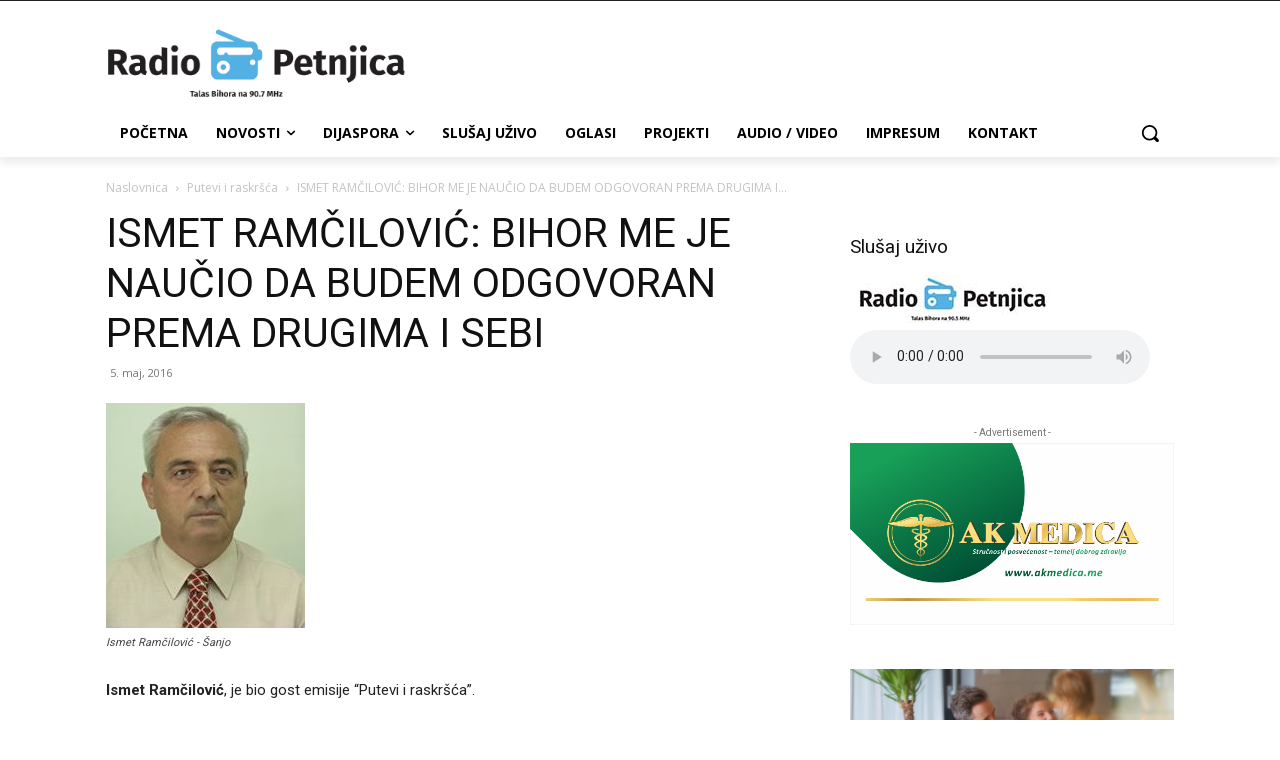

--- FILE ---
content_type: text/html; charset=utf-8
request_url: https://www.google.com/recaptcha/api2/aframe
body_size: 267
content:
<!DOCTYPE HTML><html><head><meta http-equiv="content-type" content="text/html; charset=UTF-8"></head><body><script nonce="JjepSNUkKNxvljL1wYsb1w">/** Anti-fraud and anti-abuse applications only. See google.com/recaptcha */ try{var clients={'sodar':'https://pagead2.googlesyndication.com/pagead/sodar?'};window.addEventListener("message",function(a){try{if(a.source===window.parent){var b=JSON.parse(a.data);var c=clients[b['id']];if(c){var d=document.createElement('img');d.src=c+b['params']+'&rc='+(localStorage.getItem("rc::a")?sessionStorage.getItem("rc::b"):"");window.document.body.appendChild(d);sessionStorage.setItem("rc::e",parseInt(sessionStorage.getItem("rc::e")||0)+1);localStorage.setItem("rc::h",'1768730879808');}}}catch(b){}});window.parent.postMessage("_grecaptcha_ready", "*");}catch(b){}</script></body></html>